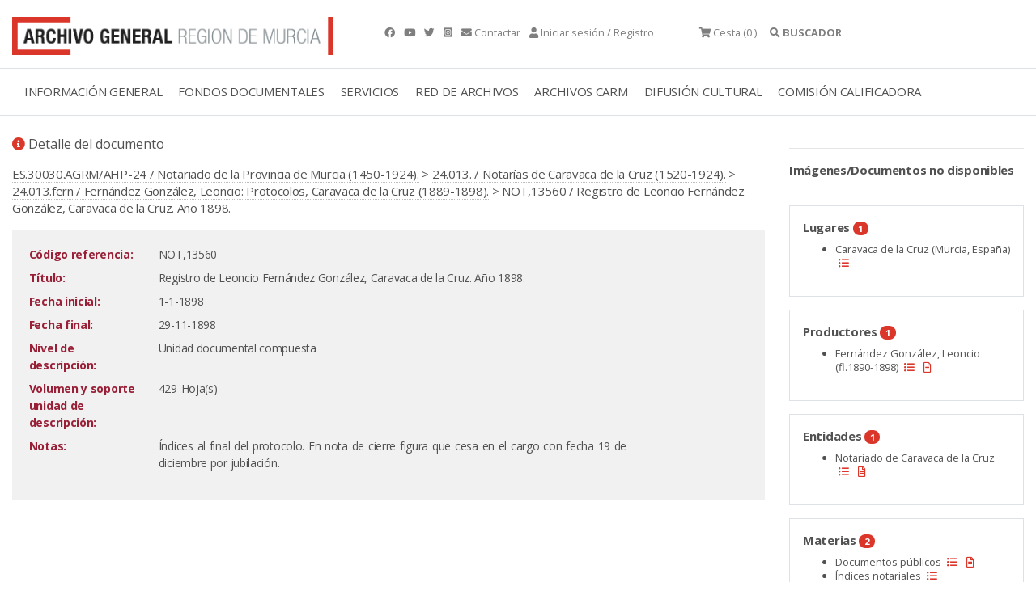

--- FILE ---
content_type: text/html;charset=UTF-8
request_url: https://archivogeneral.carm.es/jsps/jsp/ip/getIpHttps.jsp
body_size: -36
content:

3.147.193.171, 107.154.186.19